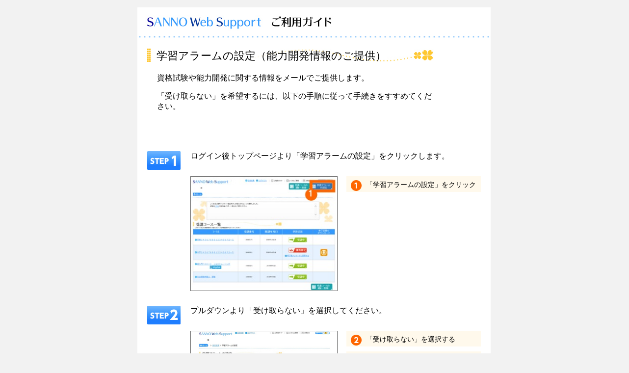

--- FILE ---
content_type: text/html; charset=UTF-8
request_url: https://www4.hj.sanno.ac.jp/modules/info/index.php?content_id=37&page=singlecontent
body_size: 4668
content:
<!DOCTYPE HTML PUBLIC "-//W3C//DTD HTML 4.01 Transitional//EN" "http://www.w3.org/TR/html4/loose.dtd">
<html lang="ja">
	<head>
		<meta http-equiv="Content-Type" content="text/html; charset=UTF-8" />
		<title>SANNO Web Support - ご利用ガイド：学習アラームの設定（能力開発情報のご提供）</title>
		<link rel="stylesheet" type="text/css" media="all" href="https://www4.hj.sanno.ac.jp/modules/info/index.php?page=main_css" />



<meta name="description" content="">
<meta name="keywords" content="">
<meta name="copyright" content="Copyright(c) THE SANNO INSTITUTE OF MANAGEMENT ALL rights reserved.">
<meta http-equiv="Content-Style-Type" content="text/css">
<link rel="stylesheet" type="text/css" href="../../themes/sws/css/guide.css">
<meta http-equiv="Content-Script-Type" content="text/javascript">
	</head>
	<body class="pico_singlecontent" id="info_singlecontent">
		<div class="pico_body" id="info_body">
			<div id="guide-wrapper">
<div id="guide-header"><img alt="ご利用ガイド" src="/themes/sws/image/guide_header.jpg" width="720" height="58" /></div>
<!--CONTENTS-->
<div class="guide-title">
<p class="guideh1">学習アラームの設定（能力開発情報のご提供）</p>
</div>
<div class="subtitle">
<p>資格試験や能力開発に関する情報をメールでご提供します。</p>
<p>「受け取らない」を希望するには、以下の手順に従って手続きをすすめてください。</p>
<p>&nbsp;</p>
</div>
<!-- JS -->
<div class="guide-step"><img class="img-step" alt="step" src="/themes/sws/image/step01.jpg" width="86" height="38" />
<div class="step-content">
<p>ログイン後トップページより「学習アラームの設定」をクリックします。</p>
<div class="screencap"><img class="img-screen" alt="screen" src="/themes/sws/image/A11c/screen01.jpg" width="298" />
<div class="detail"><img class="img-number" alt="detail" src="/themes/sws/image/number01.jpg" width="40" height="24" />
<p>「学習アラームの設定」をクリック</p>
</div>
</div>
</div>
</div>
<div class="guide-step"><img class="img-step" alt="step" src="/themes/sws/image/step02.jpg" width="86" height="38" />
<div class="step-content">
<p>プルダウンより「受け取らない」を選択してください。</p>
<div class="screencap"><img class="img-screen" alt="screen" src="/themes/sws/image/A11c/screen02.jpg" width="298" />
<div class="detail"><img class="img-number" alt="detail" src="/themes/sws/image/number02.jpg" width="40" height="24" />
<p>「受け取らない」を選択する</p>
</div>
<div class="detail"><img class="img-number" alt="detail" src="/themes/sws/image/number03.jpg" width="40" height="24" />
<p>「次へ」をクリック</p>
</div>
<div class="detail"><img class="img-number" alt="detail" src="/themes/sws/image/number00.jpg" width="40" height="24" />
<p>「リポート受付・返却に関するご連絡」「在籍期限に関するご連絡」は変更する必要が無ければそのまま</p>
</div>
</div>
</div>
</div>
<div class="guide-step"><img class="img-step" alt="step" src="/themes/sws/image/step03.jpg" width="86" height="38" />
<div class="step-content">
<p>登録内容をご確認のうえ、よろしければ「設定」ボタンをクリックしてください。</p>
<div class="screencap"><img class="img-screen" alt="screen" src="/themes/sws/image/A11c/screen03.jpg" width="298" />
<div class="detail"><img class="img-number" alt="detail" src="/themes/sws/image/number00.jpg" width="40" height="24" />
<p>訂正が必要な場合は「戻る」ボタンをクリックして再度設定をしてください。</p>
</div>
<div class="detail"><img class="img-number" alt="detail" src="/themes/sws/image/number04.jpg" width="40" height="24" />
<p>「設定」をクリック</p>
</div>
</div>
</div>
</div>
<div class="guide-step"><img class="img-step" alt="step" src="/themes/sws/image/step04.jpg" width="86" height="38" />
<div class="step-content">
<p>以上で手続きは完了です。</p>
<div class="screencap"><img class="img-screen" alt="screen" src="/themes/sws/image/A11c/screen04.jpg" width="298" /></div>
</div>
</div>
<!-- /JS --><!--/CONTENTS-->
<div id="guide-footer">
<div id="navi"><a class="left-button" href="javascript:window.close()">ウィンドウを閉じる</a> <a class="right-button" target="_self" href="../../modules/info/index.php?content_id=3&amp;page=singlecontent">目次一覧へ戻る</a></div>
<p>Copyright (C) SANNO University All rights reserved.</p>
</div>
</div>
<p>&nbsp;</p>
		</div>
	</body>
</html>

--- FILE ---
content_type: text/css
request_url: https://www4.hj.sanno.ac.jp/themes/sws/css/guide.css
body_size: 3856
content:
@charset "utf-8";

img{border:0;}

html{
	overflow:auto;
}

body{
	font-family:"メイリオ","Meiryo","ヒラギノ角ゴ Pro W3","Hiragino Kaku Gothic Pro","Osaka","ＭＳ Ｐゴシック", "MS P Gothic",Verdana,Arial, Helvetica, sans-serif;
	padding:0;
	margin:0;
	text-align:left;
	line-height:normal;
	*line-height:18px;
	background:#F2F2F2;
	*height:100%;
}

p{
	font-size:0.9em;
}

img{
	display:block;
}

a:active {
	outline: none;
	-moz-outline: none;
}

a {
	-moz-user-focus: none;
}

#guide-wrapper{
	position:0px 0px;
	width:720px;
	text-align:left;
	background:#FFFFFF;
	margin:0 auto 0 auto;
}

#guide-header{
	background-image:url(../image/guide_dottedline.jpg);
	background-repeat:no-repeat;
	background-position:bottom;
	padding-bottom:4px;
}

#guide-header img{
	display:block;
	width:720px;
}

#guide-footer{
	float:none;
	clear:both;
	padding:40px 0 0 0;
	text-align:center;
	background-image:url(../image/guide_dottedline.jpg);
	background-repeat:no-repeat;
	background-position:0px 30px;
}

#guide-footer p{
	float:none;
	clear:both;
	padding:0 0 20px 0;
	*padding:0 0 10px 0;
	margin-top:0;
}


#navi{
	padding:20px 0 20px 0;
	width:355px;
	margin:auto;
}

#navi a.left-button{
	background-image:url(../image/guide_btn_close.gif);
	background-repeat:no-repeat;
	background-position:top;
	display:block;
	float:left;
	height:46px;
	width:161px;
	text-indent:-999em;
}

#navi a.right-button{
	background-image:url(../image/guide_btn_mokuzi.gif);
	background-repeat:no-repeat;
	background-position:top;
	display:block;
	height:46px;
	width:161px;	
	margin-left:191px;
	text-indent:-999em;
}

#navi a:hover{
	background-position:bottom;
}

#guide-footer img{
	display:block;
	width:720px;
}


.guide-title{
	margin:20px 0 0 20px;
	background-image:url(../image/guide_title.jpg);
	background-repeat:no-repeat;
	height:30px;
	width:586px;
	*padding-top:4px;
}

.guide-title p.guideh1{
	font-size:22px;
	/*font-weight:bold;*/
	padding-left:19px;
}

.subtitle{
	width:566px;
	font-size:16px;
	margin:20px 0 0 40px;
	*line-height:22px;
}

.subtitle p{
	font-size:16px;
	*line-height:22px;
}

.guide-step{
	margin:0 20px 0 20px;
	padding-top:30px;
	float:none;
	clear:both;
}

.img-step{
	display:inline;
	float:left;
	width:86;
	height:38;
}

.img-screen{
	display:inline;
	float:left;
	border:1px #666666 solid;
	width:298;
}

.img-number{
	display:inline;
	float:left;
	width:40;
	height:24;
}

.bold{
	font-weight:bold;
}



.step-content{
	margin-left:88px;
	width:600px;
	*width:580px;
}

.step-content p{
	font-size:16px;
	margin-top:0;
}


.screencap{
	
	margin-top:30px;
}

.detail{
	margin-left:318px;
	margin-bottom:10px;
	padding:7px 10px 5px 0;
	background-color:#FFF9EC;
	width:264px;
	*width:250px;
}

.detail p{
	font-size:14px;
	margin:0;
	padding:2px 0 0 40px;
	*padding-top:4px;
}

.spacer{
	float:none;
	clear:both;
	height:20px;
}

.detail-big{
	float:none;
	clear:both;
	margin-bottom:10px;
	padding:7px 10px 5px 0;
	background-color:#FFF9EC;
	width:564px;
	*width:550px;
}

.detail-big p{
	font-size:14px;
	margin:0;
	padding:2px 0 0 40px;
	*padding-top:4px;
}

/* 　目次  */

.guide-mokuzi{
	margin:20px 20px 30px 20px;
}

.mokuzi-subtitle{
	margin:20px 20px 20px 20px;
	font-size:16px;
	/**line-height:22px;*/
}

.guide-mokuzi p{
	font-size:16px;
	margin:0 0 10px 0;
}

.guide-mokuzi a{
	margin:0 0 0 20px;
	padding-left:16px;
	background-image:url(../image/mokuzi_icon.gif);
	background-repeat:no-repeat;
	background-position:0px 5px;
	*background-position:0px 2px;
	color:#409FFF;
}

#navi-mokuzi{
	padding:20px 0 20px 0;
	width:163px;
	margin:auto;
}

#navi-mokuzi a.left-button{
	background-image:url(../image/guide_btn_close.gif);
	background-repeat:no-repeat;
	background-position:top;
	display:block;
	height:46px;
	width:161px;
	text-indent:-999em;
}

#navi-mokuzi a:hover{
	background-position:bottom;
}


